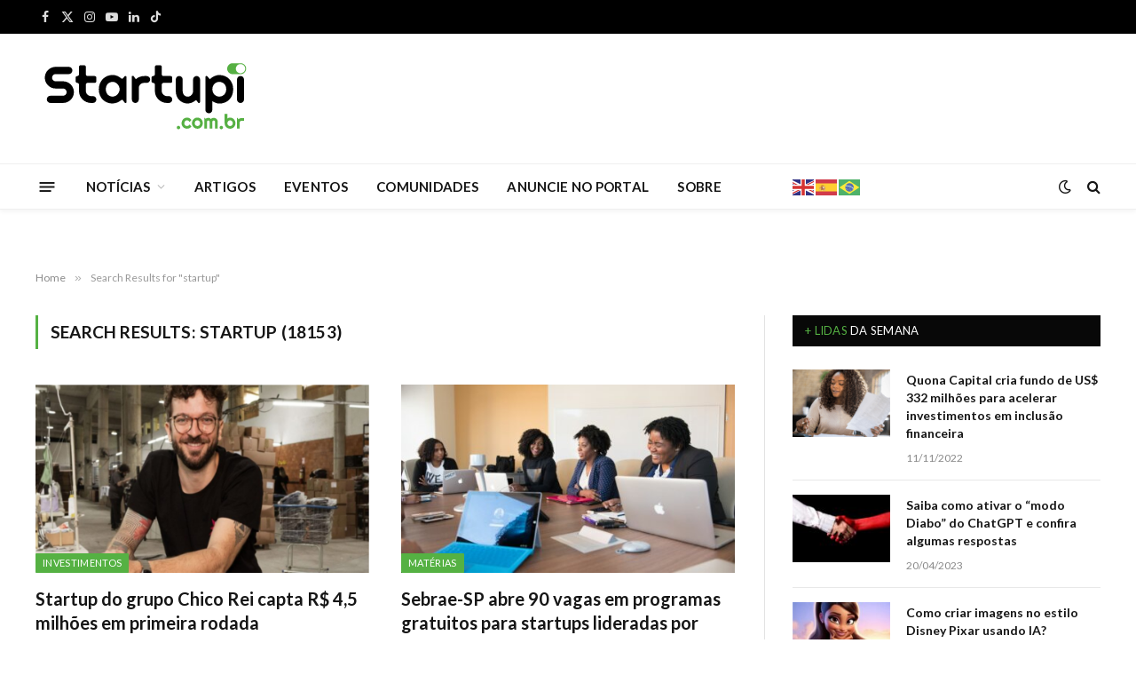

--- FILE ---
content_type: image/svg+xml
request_url: https://startupi.com.br/wp-content/uploads/2023/01/arcelormittal-startupi.svg
body_size: 1252
content:
<svg xmlns="http://www.w3.org/2000/svg" xmlns:xlink="http://www.w3.org/1999/xlink" id="Layer_1" x="0px" y="0px" viewBox="0 0 300 126.1" style="enable-background:new 0 0 300 126.1;" xml:space="preserve"><style type="text/css">	.st0{fill:#FFFFFF;}</style><g>	<path class="st0" d="M292.8,52.8c-1.7,0-3.4-0.6-4.4-1.1C268.3,41.2,245.6,35,223.5,35c-2.8,0-4.8,0.1-7.4,0.4   c4.2,6.6,11.3,16.3,16.3,22.2c1.3,1.5,1.7,2.5,1.7,3.9c0,2.6-2.7,5.1-5.6,5.1c-1.9,0-3.1-0.8-4.9-2.9c-6-7-15-19.5-19.3-26.6   c-21,3.7-44.4,16.1-58.2,27c-1.6,1.3-2.7,1.8-4.3,1.8c-2.9,0-5.5-2.5-5.5-5.4c0-1.7,0.6-2.9,2.8-4.7c21.1-17.6,53.8-31.4,81.6-31.4   c11,0,21.7,1.5,31.9,4c6.2,1.5,15.5,4.6,23.4,8.1c-20.7-12.5-46.6-23.9-63-23.9c-4.2,0-6.7,1.4-6.7,4.2c0,1.7,0.9,3.9,2.3,6.1   c-3.3,0.3-7.6,1-10.9,1.9c-1.7-3.1-2.9-6.5-2.9-10.1c0-8,5.2-12.9,15.7-12.9c23.8,0,63.7,22.1,83.6,38.3c2.3,1.9,4.5,4.2,4.5,6.8   C298.8,49.7,296.5,52.8,292.8,52.8"></path>	<path class="st0" d="M34.6,99.9c0-1.4,0.9-2.3,2.2-2.3c1.3,0,2.2,0.9,2.2,2.3v2.4c1.2-2.4,3.7-4.7,6-4.7c1.5,0,2.2,0.9,2.2,2   c0,1.1-0.6,2-2.5,2.5c-4,1.1-5.7,3.3-5.7,7.6V122c0,1.4-0.8,2.3-2.2,2.3c-1.3,0-2.2-0.9-2.2-2.3V99.9z"></path>	<path class="st0" d="M132,99.9c0-1.4,0.9-2.3,2.2-2.3c1.3,0,2.2,0.9,2.2,2.3v2.4c1.2-2.4,3.7-4.7,6-4.7c1.5,0,2.2,0.9,2.2,2   c0,1.1-0.6,2-2.5,2.5c-4,1.1-5.7,3.3-5.7,7.6V122c0,1.4-0.8,2.3-2.2,2.3c-1.3,0-2.2-0.9-2.2-2.3V99.9z"></path>	<path class="st0" d="M59.6,97.6c4.2,0,7,1.7,7,3.2c0,0.9-0.7,1.8-1.7,1.8c-1.6,0-2.3-1.3-5.3-1.3c-4.9,0-7.5,4.4-7.5,9.6   c0,5.6,2.9,9.6,7.5,9.6c3.2,0,3.9-1.3,5.4-1.3c1,0,1.6,0.7,1.6,1.7c0,1-0.8,1.8-2.3,2.5c-1.3,0.6-3,1-4.7,1   c-7.4,0-11.8-5.5-11.8-13.4C47.7,103.3,52.2,97.6,59.6,97.6"></path>	<path class="st0" d="M72.9,112.6c0.1,4.3,2.8,7.9,7.7,7.9c5.1,0,6.3-2.9,8.2-2.9c1,0,1.8,0.7,1.8,1.8c0,2.1-4.7,4.8-9.9,4.8   c-3.9,0-6.5-1.2-8.5-3.2c-2.5-2.5-3.6-6.2-3.6-10.1c0-7.1,4.4-13.4,11.7-13.4c6.8,0,11.2,6,11.2,12.7c0,1.5-0.6,2.3-2.4,2.3H72.9z    M87.1,109.3c0-3.7-2.1-8-6.9-8c-4.7,0-7.2,3.7-7.4,8H87.1z"></path>	<path class="st0" d="M100.4,122c0,1.4-0.8,2.3-2.2,2.3c-1.3,0-2.2-0.9-2.2-2.3V91c0-1.4,0.9-2.3,2.2-2.3c1.3,0,2.2,0.9,2.2,2.3V122   z"></path>	<path class="st0" d="M116.2,124.3c-6.9,0-11.5-5.5-11.5-13.4c0-7.9,4.6-13.4,11.5-13.4c6.9,0,11.5,5.5,11.5,13.4   C127.7,118.8,123.1,124.3,116.2,124.3 M116.2,120.5c4.2,0,7.1-3.7,7.1-9.6c0-5.9-2.9-9.6-7.1-9.6c-4.2,0-7.1,3.7-7.1,9.6   C109.1,116.8,112,120.5,116.2,120.5"></path>	<path class="st0" d="M174.8,99.4c-2.4,8.3-6.4,22-6.7,23.1c-0.4,1.2-1.1,1.8-2.3,1.8c-1.2,0-1.9-0.4-2.3-1.8   c-0.3-1.2-4.5-15.5-6.9-23.8c-0.4-1.4-0.8-3-1-4.3c-0.2,1.3-0.4,2.9-0.6,4.3c-1.2,7.8-3.2,19.9-3.7,23.4c-0.2,1.5-1,2.2-2.3,2.2   c-1.2,0-1.9-0.8-1.9-2.1c0-0.5,0.1-1.1,0.2-2c0,0,4.4-26.2,4.7-28.2c0.4-2.1,1.5-3.3,3.3-3.3c1.6,0,2.9,0.9,3.4,2.7   c0.3,1.1,3.8,13.4,6.1,21.2c0.4,1.4,0.8,3.1,1.1,4.7c0.3-1.5,0.7-3.1,1.1-4.5c2.2-7.8,5.8-20.2,6.1-21.4c0.5-1.8,1.6-2.7,3.3-2.7   c1.7,0,2.9,1.1,3.3,3.3c0.3,2,4.7,28.2,4.7,28.2c0.1,0.8,0.2,1.5,0.2,2c0,1.3-0.8,2.1-1.9,2.1c-1.3,0-2-0.6-2.3-2.2   c-0.5-3.3-2.4-14.9-3.6-22.7c-0.3-1.6-0.5-3.4-0.7-5C175.7,95.8,175.3,97.6,174.8,99.4"></path>	<path class="st0" d="M192.2,89.9c1.5,0,2.7,1.2,2.7,2.7c0,1.5-1.2,2.7-2.7,2.7c-1.5,0-2.7-1.2-2.7-2.7   C189.5,91.1,190.7,89.9,192.2,89.9 M194.3,99.9c0-1.4-0.9-2.3-2.2-2.3s-2.2,0.9-2.2,2.3V122c0,1.4,0.8,2.3,2.2,2.3s2.2-0.9,2.2-2.3   V99.9z"></path>	<path class="st0" d="M201.9,92.2c0-1.4,0.8-2.3,2.2-2.3s2.2,0.9,2.2,2.3v5.6h1.8c1.4,0,2.2,0.7,2.2,1.9s-0.7,1.9-2.2,1.9h-1.8V122   c0,1.4-0.9,2.3-2.2,2.3s-2.2-0.9-2.2-2.3v-20.4h-1.6c-1.4,0-2.2-0.7-2.2-1.9s0.7-1.9,2.2-1.9h1.6V92.2z"></path>	<path class="st0" d="M215.6,92.2c0-1.4,0.9-2.3,2.2-2.3c1.3,0,2.2,0.9,2.2,2.3v5.6h1.8c1.4,0,2.2,0.7,2.2,1.9s-0.7,1.9-2.2,1.9H220   V122c0,1.4-0.8,2.3-2.2,2.3c-1.3,0-2.2-0.9-2.2-2.3v-20.4H214c-1.4,0-2.2-0.7-2.2-1.9s0.7-1.9,2.2-1.9h1.6V92.2z"></path>	<path class="st0" d="M29.9,120.3C29,117.9,20.5,95,19.2,91.5c-0.7-1.8-1.7-2.8-3.4-2.8c-1.7,0-2.6,1-3.3,2.8   c-0.6,1.6-9.8,26.3-10.8,28.8c-0.4,1.1-0.6,1.6-0.6,2.1c0,1.1,0.9,1.9,2.1,1.9c1.2,0,1.8-0.6,2.2-1.6c0.2-0.6,1.4-4,3-8.3h14.8   c1.4,4.1,2.6,7.3,3,8.3c0.3,0.9,0.9,1.6,2.1,1.6c1.1,0,2.2-0.7,2.2-1.8C30.5,122,30.4,121.6,29.9,120.3 M9.8,110.5   c1.8-5.1,3.8-10.6,5.1-14.3c0.4-1,0.7-2,0.9-2.8c0.3,0.9,0.6,1.9,0.9,2.8c1.3,3.7,3.3,9.2,5.1,14.3H9.8z"></path>	<path class="st0" d="M259.4,122c0,1.4-0.9,2.3-2.2,2.3c-1.3,0-2.2-0.9-2.2-2.3V91c0-1.4,0.8-2.3,2.2-2.3c1.3,0,2.2,0.9,2.2,2.3V122   z"></path>	<path class="st0" d="M246.7,97.6c-1.3,0-2.2,0.9-2.2,2.3v2c-1.6-2.6-4.2-4.3-7.4-4.3c-6.6,0-11.2,5.5-11.2,13.4   c0,7.9,4.6,13.4,11.2,13.4c3.2,0,5.8-1.6,7.4-4.3v2c0,1.4,0.8,2.3,2.2,2.3c1.3,0,2.2-0.9,2.2-2.3V99.9   C248.9,98.4,248,97.6,246.7,97.6 M237.5,120.5c-4.2,0-7.1-3.7-7.1-9.6c0-5.9,2.9-9.6,7.1-9.6c4.2,0,7.1,3.7,7.1,9.6   C244.6,116.8,241.7,120.5,237.5,120.5"></path></g></svg>